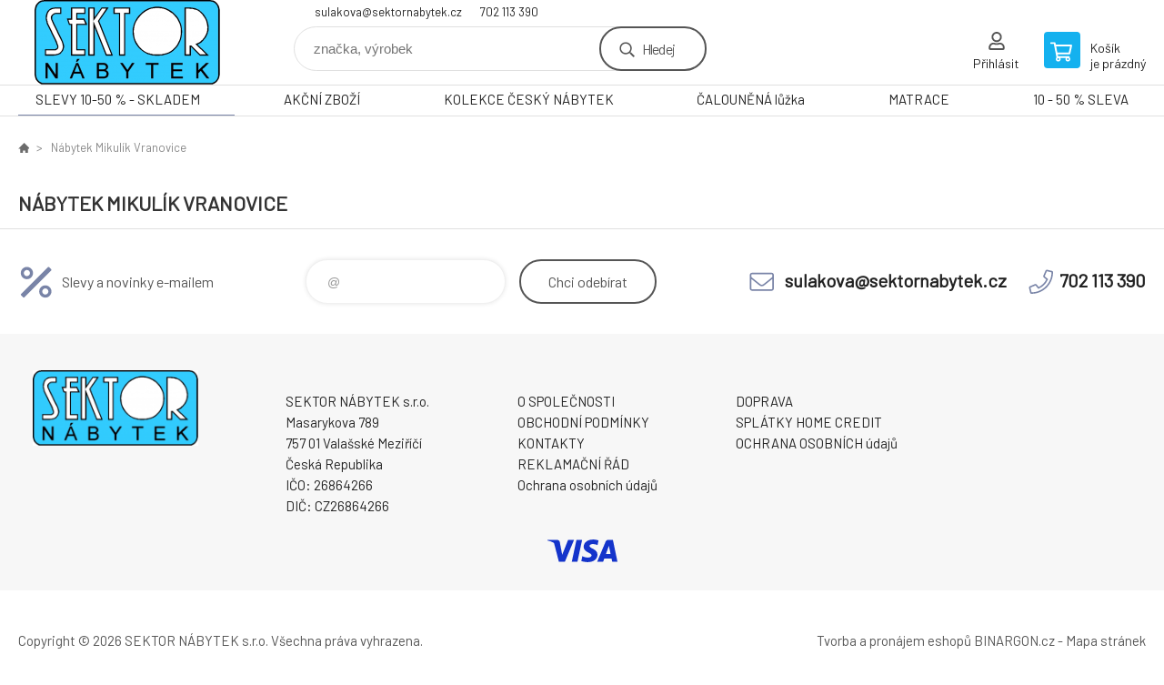

--- FILE ---
content_type: text/html; charset=utf-8
request_url: https://www.sektornabytek.cz/nabytek-mikulik-vranovice/
body_size: 3726
content:
<!DOCTYPE html><html lang="cs"><head prefix="og: http://ogp.me/ns# fb: http://ogp.me/ns/fb#"><meta name="author" content="SEKTOR NÁBYTEK s.r.o." data-binargon="{&quot;fce&quot;:&quot;3&quot;, &quot;id&quot;:&quot;4&quot;, &quot;menaId&quot;:&quot;1&quot;, &quot;menaName&quot;:&quot;Kč&quot;, &quot;languageCode&quot;:&quot;cs-CZ&quot;, &quot;skindir&quot;:&quot;demoeshopkonfi&quot;, &quot;cmslang&quot;:&quot;1&quot;, &quot;langiso&quot;:&quot;cs&quot;, &quot;skinversion&quot;:1768900449, &quot;zemeProDoruceniISO&quot;:&quot;&quot;}"><meta name="robots" content="index, follow, max-snippet:-1, max-image-preview:large"><meta http-equiv="content-type" content="text/html; charset=utf-8"><meta property="og:url" content="https://www.sektornabytek.cz/nabytek-mikulik-vranovice/"/><meta property="og:site_name" content="https://www.sektornabytek.cz"/><meta property="og:description" content="Nábytek Mikulík Vranovice"/><meta property="og:title" content="Nábytek Mikulík Vranovice"/><link rel="alternate" href="https://www.sektornabytek.cz/nabytek-mikulik-vranovice/" hreflang="cs-CZ" /><meta name="description" content="Nábytek Mikulík Vranovice">
<meta name="keywords" content="Nábytek Mikulík Vranovice">
<meta name="audience" content="all">
<link rel="canonical" href="https://www.sektornabytek.cz/nabytek-mikulik-vranovice/?page="><link rel="alternate" href="https://www.sektornabytek.cz/publicdoc/rss_atom.xml" type="application/atom+xml" title="nábytek (https://www.sektornabytek.cz)" ><link rel="shortcut icon" href="https://www.sektornabytek.cz/favicon.ico" type="image/x-icon">

			<link rel="preconnect" href="https://fonts.googleapis.com"><link rel="dns-prefetch" href="https://fonts.googleapis.com"><link rel="preconnect" href="https://i.binargon.cz"><link rel="dns-prefetch" href="https://i.binargon.cz"><meta name="viewport" content="width=device-width,initial-scale=1"><title>Nábytek Mikulík Vranovice - SEKTOR NÁBYTEK s.r.o.</title><link rel="stylesheet" href="/skin/version-1768900449/demoeshopkonfi/css-obecne.css" type="text/css"><link rel="stylesheet" href="https://www.sektornabytek.cz/skin/demoeshopkonfi/fancybox/jquery.fancybox.css" type="text/css" media="screen"><link href="https://fonts.googleapis.com/css?family=Barlow:wght@300;400;500;600;700&amp;display=swap&amp;subset=latin-ext" rel="stylesheet"><!--commonTemplates_head--><!--EO commonTemplates_head--></head><body class="cmsBody" data-ajax="0"><div class="mainContainer mainContainer--fce3"><header class="header header--default header--menu-enabled-true header--client-1"><div class="header__desktop"><div class="headerDefault"><a class="logo logo--custom logo--default" href="https://www.sektornabytek.cz/" title="SEKTOR NÁBYTEK s.r.o." role="banner" style="background-image: url(https://www.sektornabytek.cz/imgcache/0/0/skin-demoeshopkonfi-logo-1_240_93_103589.png);">SEKTOR NÁBYTEK s.r.o.</a><section class="headerContact"><a class="headerContact__item headerContact__item--email" href="mailto:sulakova@sektornabytek.cz" rel="nofollow">sulakova@sektornabytek.cz</a><a class="headerContact__item headerContact__item--phone" href="tel:702%20113%20390" rel="nofollow">702 113 390</a></section><form class="search search--default" action="https://www.sektornabytek.cz/hledani/" method="post" role="search" id="js-search-form"><div class="search__container search__container--default"><input type="hidden" name="send" value="1"><input type="hidden" name="listpos" value="0"><input class="search__input search__input--default" type="text" name="as_search" placeholder="značka, výrobek" autocomplete="off" id="js-search-input"><button class="search__button search__button--default" type="submit">Hledej</button></div></form><section class="userMenu userMenu--default"><a class="userMenu__item userMenu__item--signin js-fancy" href="#commonUserDialog" rel="nofollow"><div class="userMenu__icon userMenu__icon--signin"></div><div class="userMenu__title">Přihlásit</div></a></section><a class="cart cart--default" href="https://www.sektornabytek.cz/pokladna/?objagree=0&amp;wtemp_krok=1" rel="nofollow"><div class="cart__icon cart__icon--cart"></div><div class="cart__text"><div class="cart__title">Košík</div><div class="cart__sum">je prázdný</div></div></a></div></div><div class="header__mobile"><section class="headerMobile"><a class="logo logo--custom logo--mobile" href="https://www.sektornabytek.cz/" title="SEKTOR NÁBYTEK s.r.o." role="banner" style="background-image: url(https://www.sektornabytek.cz/imgcache/0/0/skin-demoeshopkonfi-logo-1_240_93_103589.png);">SEKTOR NÁBYTEK s.r.o.</a><form class="search search--mobile" action="https://www.sektornabytek.cz/hledani/" method="post" role="search" id="js-search-form-mobile"><div class="search__container search__container--mobile"><input type="hidden" name="send" value="1"><input type="hidden" name="listpos" value="0"><input class="search__input search__input--mobile" type="text" name="as_search" placeholder="značka, výrobek" autocomplete="off" id="js-search-input-mobile"><button class="search__button search__button--mobile" type="submit">Hledej</button></div></form><div class="headerMobile__searchButton js-search-toggle">Hledej</div><a class="headerMobile__signInButton headerMobile__signInButton--signin js-fancy" href="#commonUserDialog"><div class="headerMobile__signInButton-icon"></div><div class="headerMobile__signInButton-title">Přihlásit</div></a><a class="cart cart--mobile" href="https://www.sektornabytek.cz/pokladna/?objagree=0&amp;wtemp_krok=1" rel="nofollow"><div class="cart__icon cart__icon--cart"></div><div class="cart__text"><div class="cart__title">Košík</div><div class="cart__sum">je prázdný</div></div></a><div class="headerMobile__menuButton" id="js-menu-button">Menu</div></section></div></header><nav class="menu"><div class="menu__container menu__container--visibleOnDesktop-true menu__container--textpagesOnly-false" id="js-menu"><div class="menu__items" id="js-menu-items"><span class="menu__item menu__item--eshop menu__item--selected js-menu-item
                            " data-id="-2147483622"><a class="menu__link" href="https://www.sektornabytek.cz/slevy-10-50-skladem/" title="SLEVY 10-50 % - SKLADEM" data-id="-2147483622">SLEVY 10-50 % - SKLADEM</a></span><span class="menu__item menu__item--eshop js-menu-item
                            " data-id="-2147483632"><a class="menu__link" href="https://www.sektornabytek.cz/akcni-zbozi/" title="AKČNÍ ZBOŽÍ" data-id="-2147483632">AKČNÍ ZBOŽÍ</a></span><span class="menu__item menu__item--eshop js-menu-item
                            " data-id="-2147483628"><a class="menu__link" href="https://www.sektornabytek.cz/kolekce-cesky-nabytek/" title="KOLEKCE ČESKÝ NÁBYTEK" data-id="-2147483628">KOLEKCE ČESKÝ NÁBYTEK</a></span><span class="menu__item menu__item--eshop js-menu-item
                            " data-id="-2147483625"><a class="menu__link" href="https://www.sektornabytek.cz/calounena-luzka/" title="ČALOUNĚNÁ lůžka" data-id="-2147483625">ČALOUNĚNÁ lůžka</a></span><span class="menu__item menu__item--eshop js-menu-item
                            " data-id="-2147483621"><a class="menu__link" href="https://www.sektornabytek.cz/matrace-1/" title="MATRACE" data-id="-2147483621">MATRACE</a></span><span class="menu__item menu__item--eshop menu__item--textpage js-menu-item"><a class="menu__link" href="https://www.sektornabytek.cz/10-50-sleva/" title="10 - 50 % SLEVA">10 - 50 % SLEVA</a></span></div><div class="menu__user" id="js-user-menu-mobile"><section class="userMenu userMenu--default"><a class="userMenu__item userMenu__item--signin js-fancy" href="#commonUserDialog" rel="nofollow"><div class="userMenu__icon userMenu__icon--signin"></div><div class="userMenu__title">Přihlásit</div></a></section></div><div class="menu__contact" id="js-contact-mobile"><section class="headerContact"><a class="headerContact__item headerContact__item--email" href="mailto:sulakova@sektornabytek.cz" rel="nofollow">sulakova@sektornabytek.cz</a><a class="headerContact__item headerContact__item--phone" href="tel:702%20113%20390" rel="nofollow">702 113 390</a></section></div></div></nav><main class="containerCombined"><div class="fce2-3__breadcrumb"><nav class="commonBreadcrumb"><a class="commonBreadcrumb__item commonBreadcrumb__item--first" href="https://www.sektornabytek.cz" title="nábytek"><span class="commonBreadcrumb__textHP"></span></a><span class="commonBreadcrumb__item commonBreadcrumb__item--last" title="Nábytek Mikulík Vranovice">Nábytek Mikulík Vranovice</span></nav></div><div class="fce2-3__bannersContainer"></div><h1 class="fce2-3__heading">Nábytek Mikulík Vranovice</h1><div class="js-filters-main-column"></div><section class="js-activeFilters"></section><section class="js-listcontrol"></section></main><section class="newsletter newsletter--fce3"><div class="newsletter__container"><div class="newsletter__text">Slevy a novinky e-mailem</div><form class="newsletter__form" method="post" action="https://www.sektornabytek.cz/nabytek-mikulik-vranovice/" id="js-newsletter"><input type="hidden" name="recaptchaResponse" id="recaptchaResponse"><input class="newsletter__input" type="email" name="enov" placeholder="@" required="true"><button class="newsletter__button" type="submit"><span class="newsletter__buttonText newsletter__buttonText--1">Chci</span><span class="newsletter__buttonText newsletter__buttonText--2">odebírat</span></button></form><div class="newsletter__contact"><a class="newsletter__link newsletter__link--email" href="mailto:sulakova@sektornabytek.cz" rel="nofollow">sulakova@sektornabytek.cz</a><a class="newsletter__link newsletter__link--phone" href="tel:702%20113%20390" rel="nofollow">702 113 390</a></div></div></section><section class="preFooter preFooter--fce3"><div class="preFooter__content"><div class="preFooter__logo"><a class="logo logo--custom logo--footer" href="https://www.sektornabytek.cz/" title="SEKTOR NÁBYTEK s.r.o." role="banner" style="background-image: url(https://www.sektornabytek.cz/imgcache/0/0/skin-demoeshopkonfi-logo-1_240_93_103589.png);">SEKTOR NÁBYTEK s.r.o.</a></div><address class="preFooter__address">SEKTOR NÁBYTEK s.r.o.<br>Masarykova 789<br>757 01 Valašské Meziříčí<br>Česká Republika<br>IČO: 26864266<br>DIČ: CZ26864266</address><div class="preFooter__textpages"><div class="preFooter__textpagesColumn preFooter__textpagesColumn--1"><div class="preFooter__textpagesButton js-prefooter-textpages-button" data-id="1"><span class="preFooter__mobileOnly">Další informace</span></div><ul class="footerTextpages footerTextpages--default js-footerTextpages" data-id="1"><li class="footerTextpages__item"><a href="https://www.sektornabytek.cz/o-spolecnosti/" title="O SPOLEČNOSTI" class="footerTextpages__link ">O SPOLEČNOSTI</a></li><li class="footerTextpages__item footerTextpages__item--TXTOBCH"><a href="https://www.sektornabytek.cz/obchodni-podminky/" title="OBCHODNÍ PODMÍNKY" class="footerTextpages__link ">OBCHODNÍ PODMÍNKY</a></li><li class="footerTextpages__item"><a href="https://www.sektornabytek.cz/kontakty/" title="KONTAKTY" class="footerTextpages__link ">KONTAKTY</a></li><li class="footerTextpages__item"><a href="https://www.sektornabytek.cz/reklamacni-rad/" title="REKLAMAČNÍ ŘÁD" class="footerTextpages__link ">REKLAMAČNÍ ŘÁD</a></li><li class="footerTextpages__item"><a href="https://www.sektornabytek.cz/ochrana-osobnich-udaju/" title="Ochrana osobních údajů" class="footerTextpages__link ">Ochrana osobních údajů</a></li></ul></div><div class="preFooter__textpagesColumn preFooter__textpagesColumn--2"><div class="preFooter__textpagesButton js-prefooter-textpages-button" data-id="2"><span class="preFooter__mobileOnly">Textové stránky</span></div><ul class="footerTextpages footerTextpages--default js-footerTextpages" data-id="2"><li class="footerTextpages__item"><a href="https://www.sektornabytek.cz/doprava/" title="DOPRAVA " class="footerTextpages__link ">DOPRAVA </a></li><li class="footerTextpages__item"><a href="https://www.sektornabytek.cz/splatky-home-credit/" title="SPLÁTKY HOME CREDIT" class="footerTextpages__link ">SPLÁTKY HOME CREDIT</a></li><li class="footerTextpages__item"><a href="https://www.sektornabytek.cz/ochrana-osobnich-udaju-1/" title="OCHRANA OSOBNÍCH údajů" class="footerTextpages__link ">OCHRANA OSOBNÍCH údajů</a></li></ul></div></div><section class="social"></section><div class="preFooter__payments"><div class="preFooter__payment"><img src="https://i.binargon.cz/logo/visa_23.svg" width="77" height="25" loading="lazy" alt="Visa"></div></div></div></section><footer class="footer footer--fce3"><div class="footer__copyright"><span>Copyright © 2026 SEKTOR NÁBYTEK s.r.o. </span><span>Všechna práva vyhrazena.</span></div><div class="footer__binargon"><a target="_blank" href="https://www.binargon.cz/eshop/" title="Tvorba a pronájem eshopů">Tvorba a pronájem eshopů</a> <a target="_blank" title="Binargon – tvorba eshopů, webových stránek a informačních systémů" href="https://www.binargon.cz/">BINARGON.cz</a> - <a href="https://www.sektornabytek.cz/sitemap/" title="">Mapa stránek</a></div></footer></div><script type="text/javascript" src="/admin/js/index.php?load=jquery,jquery.fancybox.pack,glide,forms,range4,slick,binargon.whisperer,ajaxcontroll,binargon.cEssoxKalkulacka,binargon.cDeliveryClass,binargon.commonFilterSearch,binargon.cProductsSortExplanation"></script><script type="text/javascript" src="https://www.sektornabytek.cz/version-1768900419/indexjs_3_1_demoeshopkonfi.js"></script><div class="commonUserDialog commonUserDialog--common-popup-false" id="commonUserDialog" style="display:none;"><div class="commonUserDialog__loginForm"><div class="commonUserDialog__loginForm__title">Přihlášení</div><form method="post" action="https://www.sektornabytek.cz/nabytek-mikulik-vranovice/" class="commonUserDialog__loginForm__form"><input type="hidden" name="loging" value="1"><div class="commonUserDialog__loginForm__row"><label class="commonUserDialog__loginForm__label commonUserDialog__loginForm__label--name">Uživatelské jméno:</label><input class="commonUserDialog__loginForm__input commonUserDialog__loginForm__input--name input" type="text" name="log_new" value="" autocomplete="username"></div><div class="commonUserDialog__loginForm__row"><label class="commonUserDialog__loginForm__label commonUserDialog__loginForm__label--password">Heslo:</label><input class="commonUserDialog__loginForm__input commonUserDialog__loginForm__input--password input" type="password" name="pass_new" value="" autocomplete="current-password"></div><div class="commonUserDialog__loginForm__row commonUserDialog__loginForm__row--buttonsWrap"><a class="commonUserDialog__loginForm__forgottenHref" href="https://www.sektornabytek.cz/prihlaseni/">Zapomenuté heslo</a><button class="commonUserDialog__loginForm__button button" type="submit">Přihlásit</button></div><div class="commonUserDialog__loginForm__row commonUserDialog__loginForm__row--facebook"></div><div class="commonUserDialog__loginForm__row commonUserDialog__loginForm__row--register"><span class="commonUserDialog__loginForm__registrationDesc">Nemáte ještě účet?<a class="commonUserDialog__loginForm__registrationHref" href="https://www.sektornabytek.cz/registrace/">Zaregistrujte se</a><span class="commonUserDialog__loginForm__registrationDot">.</span></span></div></form></div></div><!--commonTemplates (začátek)--><script data-binargon="common_json-ld (breadcrumb)" type="application/ld+json">{"@context":"http://schema.org","@type":"BreadcrumbList","itemListElement": [{"@type":"ListItem","position": 1,"item":{"@id":"https:\/\/www.sektornabytek.cz","name":"SEKTOR NÁBYTEK s.r.o.","image":""}},{"@type":"ListItem","position": 2,"item":{"@id":"https:\/\/www.sektornabytek.cz\/nabytek-mikulik-vranovice\/","name":"Nábytek Mikulík Vranovice","image":""}}]}</script><!--commonTemplates (konec)--></body></html>
